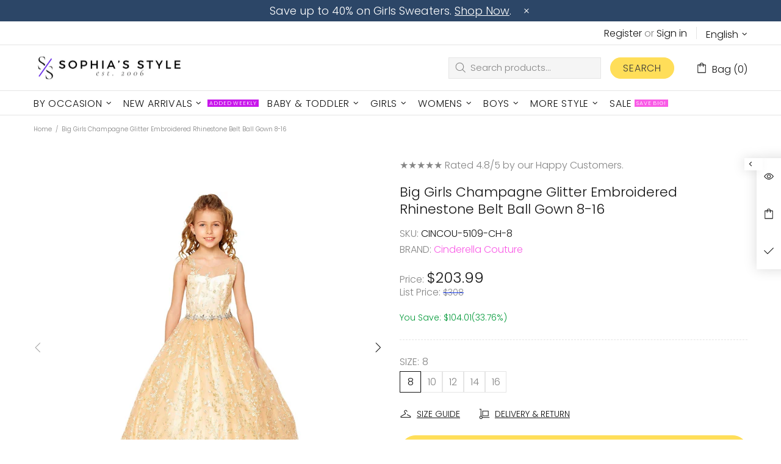

--- FILE ---
content_type: text/javascript; charset=utf-8
request_url: https://sophiasstyle.com/products/big-girls-champagne-glitter-embroidered-rhinestone-belt-ball-gown-8-16.js
body_size: 713
content:
{"id":7073556725900,"title":"Big Girls Champagne Glitter Embroidered Rhinestone Belt Ball Gown 8-16","handle":"big-girls-champagne-glitter-embroidered-rhinestone-belt-ball-gown-8-16","description":"Dazzling ball gown from Cinderella Couture that your sweet girl will absolutely fall in love with. Elegant glitter embroidered lace floor length ball gown with A quality rhinestone floral belt. Comes in champagne and features corset back tie for better fitting and comfort.","published_at":"2022-08-10T13:53:23-04:00","created_at":"2022-08-10T13:53:23-04:00","vendor":"Cinderella Couture","type":"Dress","tags":["(7-16) Big Girls Flower Dresses","(7-16) Big Girls Pageant Dresses","10","12","14","16","8","Adult","Big Girl Clothes (7-16)","Big Girls Summer Dresses","Champagne","Cinderella Couture Girls Clothes","Dress","Flower Girl","Flower Girl Dresses","Formal Dress for Girls","Girls","Girls Ball Gowns","Girls Brands","Girls Clothes","Girls Dresses","Girls Junior Bridesmaid Dresses","Girls Pageant Dresses","Girls Party Dresses","Girls Princess Dresses","Girls Quinceanera Dresses","Girls Summer Dresses","Girls Sweet 16 Clothes","Girls Sweet 16 Dresses","Glitz Girls Pageant Dresses","Gold Champagne Flower Girl Dresses","Kids Spring Summer Clothes","Lace Flower Girl Dresses","New Arrivals","Pageant","Pageant Clothes","Quinceanera Clothes","regular_priced","Special Occasion","summer sale","Sweet Sixteen","Tulle \u0026 Tutu Flower Girl Dresses"],"price":20399,"price_min":20399,"price_max":22499,"available":true,"price_varies":true,"compare_at_price":0,"compare_at_price_min":0,"compare_at_price_max":0,"compare_at_price_varies":false,"variants":[{"id":40769881768076,"title":"8","option1":"8","option2":null,"option3":null,"sku":"CINCOU-5109-CH-8","requires_shipping":true,"taxable":true,"featured_image":null,"available":true,"name":"Big Girls Champagne Glitter Embroidered Rhinestone Belt Ball Gown 8-16 - 8","public_title":"8","options":["8"],"price":20399,"weight":454,"compare_at_price":0,"inventory_management":"shopify","barcode":"760122228446","requires_selling_plan":false,"selling_plan_allocations":[]},{"id":40769881800844,"title":"10","option1":"10","option2":null,"option3":null,"sku":"CINCOU-5109-CH-10","requires_shipping":true,"taxable":true,"featured_image":null,"available":true,"name":"Big Girls Champagne Glitter Embroidered Rhinestone Belt Ball Gown 8-16 - 10","public_title":"10","options":["10"],"price":20399,"weight":454,"compare_at_price":0,"inventory_management":"shopify","barcode":"760122228453","requires_selling_plan":false,"selling_plan_allocations":[]},{"id":40769881833612,"title":"12","option1":"12","option2":null,"option3":null,"sku":"CINCOU-5109X-CH-12","requires_shipping":true,"taxable":true,"featured_image":null,"available":true,"name":"Big Girls Champagne Glitter Embroidered Rhinestone Belt Ball Gown 8-16 - 12","public_title":"12","options":["12"],"price":22499,"weight":544,"compare_at_price":0,"inventory_management":"shopify","barcode":"760122228460","requires_selling_plan":false,"selling_plan_allocations":[]},{"id":40769881866380,"title":"14","option1":"14","option2":null,"option3":null,"sku":"CINCOU-5109X-CH-14","requires_shipping":true,"taxable":true,"featured_image":null,"available":true,"name":"Big Girls Champagne Glitter Embroidered Rhinestone Belt Ball Gown 8-16 - 14","public_title":"14","options":["14"],"price":22499,"weight":544,"compare_at_price":0,"inventory_management":"shopify","barcode":"760122228477","requires_selling_plan":false,"selling_plan_allocations":[]},{"id":40769881899148,"title":"16","option1":"16","option2":null,"option3":null,"sku":"CINCOU-5109X-CH-16","requires_shipping":true,"taxable":true,"featured_image":null,"available":true,"name":"Big Girls Champagne Glitter Embroidered Rhinestone Belt Ball Gown 8-16 - 16","public_title":"16","options":["16"],"price":22499,"weight":544,"compare_at_price":0,"inventory_management":"shopify","barcode":"760122228484","requires_selling_plan":false,"selling_plan_allocations":[]}],"images":["\/\/cdn.shopify.com\/s\/files\/1\/0303\/8344\/0012\/products\/ball-gown-dress-champagne_6.jpg?v=1762280923","\/\/cdn.shopify.com\/s\/files\/1\/0303\/8344\/0012\/products\/5109_CHAMPAGNE_L_2_9.jpg?v=1672911527"],"featured_image":"\/\/cdn.shopify.com\/s\/files\/1\/0303\/8344\/0012\/products\/ball-gown-dress-champagne_6.jpg?v=1762280923","options":[{"name":"Size","position":1,"values":["8","10","12","14","16"]}],"url":"\/products\/big-girls-champagne-glitter-embroidered-rhinestone-belt-ball-gown-8-16","media":[{"alt":"Big Girls Champagne Glitter Embroidered Rhinestone Belt Ball Gown 8-16 - SophiasStyle.com","id":23694589558924,"position":1,"preview_image":{"aspect_ratio":1.0,"height":1200,"width":1200,"src":"https:\/\/cdn.shopify.com\/s\/files\/1\/0303\/8344\/0012\/products\/ball-gown-dress-champagne_6.jpg?v=1762280923"},"aspect_ratio":1.0,"height":1200,"media_type":"image","src":"https:\/\/cdn.shopify.com\/s\/files\/1\/0303\/8344\/0012\/products\/ball-gown-dress-champagne_6.jpg?v=1762280923","width":1200},{"alt":"Big Girls Champagne Glitter Embroidered Rhinestone Belt Ball Gown 8-16 - SophiasStyle.com","id":23694589591692,"position":2,"preview_image":{"aspect_ratio":0.75,"height":2000,"width":1500,"src":"https:\/\/cdn.shopify.com\/s\/files\/1\/0303\/8344\/0012\/products\/5109_CHAMPAGNE_L_2_9.jpg?v=1672911527"},"aspect_ratio":0.75,"height":2000,"media_type":"image","src":"https:\/\/cdn.shopify.com\/s\/files\/1\/0303\/8344\/0012\/products\/5109_CHAMPAGNE_L_2_9.jpg?v=1672911527","width":1500}],"requires_selling_plan":false,"selling_plan_groups":[]}